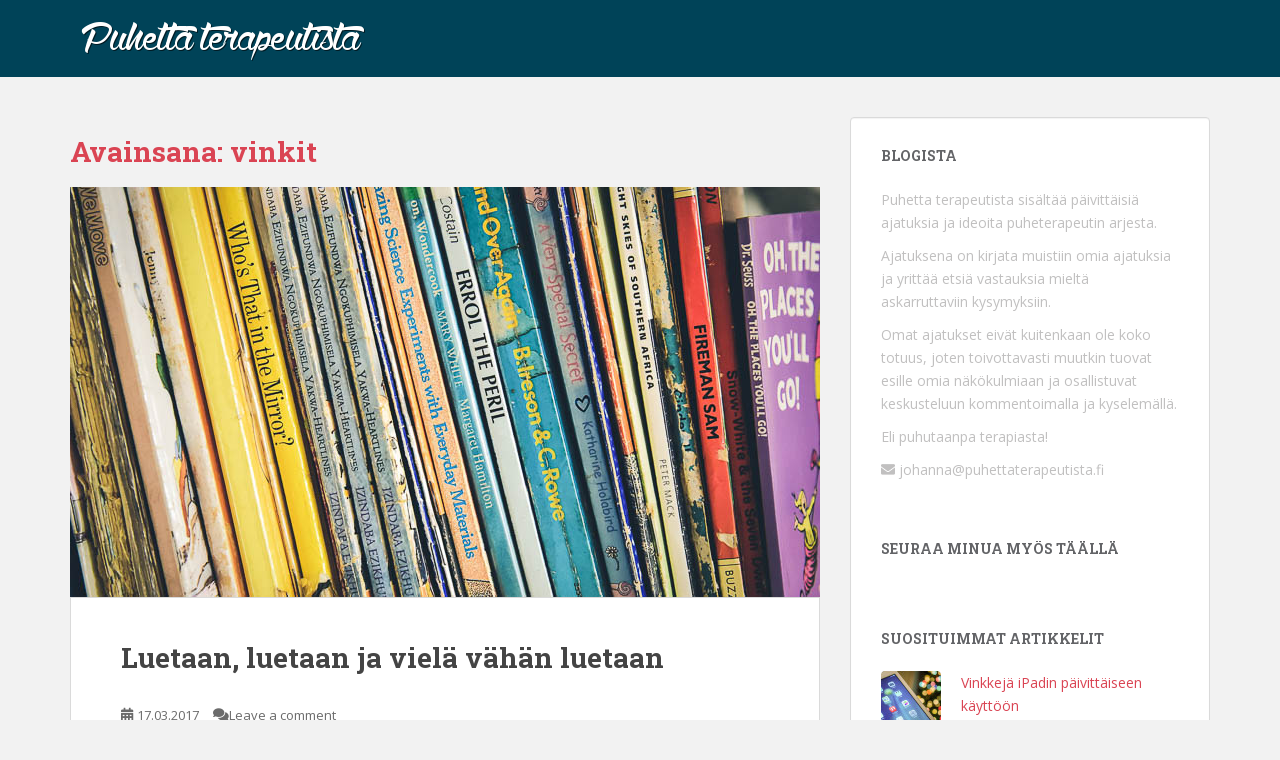

--- FILE ---
content_type: text/html; charset=UTF-8
request_url: https://puhettaterapeutista.fi/tag/vinkit/
body_size: 46934
content:
<!doctype html>
<!--[if !IE]>
<html class="no-js non-ie" lang="fi"> <![endif]-->
<!--[if IE 7 ]>
<html class="no-js ie7" lang="fi"> <![endif]-->
<!--[if IE 8 ]>
<html class="no-js ie8" lang="fi"> <![endif]-->
<!--[if IE 9 ]>
<html class="no-js ie9" lang="fi"> <![endif]-->
<!--[if gt IE 9]><!-->
<html class="no-js" lang="fi"> <!--<![endif]-->
<head>
<meta charset="UTF-8">
<meta name="viewport" content="width=device-width, initial-scale=1">
<meta name="theme-color" content="#004358">
<link rel="profile" href="http://gmpg.org/xfn/11">

<title>vinkit &#8211; Puhetta terapeutista</title>
<meta name='robots' content='max-image-preview:large' />
<link rel="dns-prefetch" href="//connect.facebook.net">
<link rel='dns-prefetch' href='//netdna.bootstrapcdn.com' />
<link rel='dns-prefetch' href='//connect.facebook.net' />
<link rel='dns-prefetch' href='//fonts.googleapis.com' />
<link rel="alternate" type="application/rss+xml" title="Puhetta terapeutista &raquo; syöte" href="https://puhettaterapeutista.fi/feed/" />
<link rel="alternate" type="application/rss+xml" title="Puhetta terapeutista &raquo; kommenttien syöte" href="https://puhettaterapeutista.fi/comments/feed/" />
<link rel="alternate" type="application/rss+xml" title="Puhetta terapeutista &raquo; vinkit avainsanan RSS-syöte" href="https://puhettaterapeutista.fi/tag/vinkit/feed/" />
<script type="text/javascript">
window._wpemojiSettings = {"baseUrl":"https:\/\/s.w.org\/images\/core\/emoji\/14.0.0\/72x72\/","ext":".png","svgUrl":"https:\/\/s.w.org\/images\/core\/emoji\/14.0.0\/svg\/","svgExt":".svg","source":{"concatemoji":"https:\/\/puhettaterapeutista.fi\/wp-includes\/js\/wp-emoji-release.min.js?ver=6.1.9"}};
/*! This file is auto-generated */
!function(e,a,t){var n,r,o,i=a.createElement("canvas"),p=i.getContext&&i.getContext("2d");function s(e,t){var a=String.fromCharCode,e=(p.clearRect(0,0,i.width,i.height),p.fillText(a.apply(this,e),0,0),i.toDataURL());return p.clearRect(0,0,i.width,i.height),p.fillText(a.apply(this,t),0,0),e===i.toDataURL()}function c(e){var t=a.createElement("script");t.src=e,t.defer=t.type="text/javascript",a.getElementsByTagName("head")[0].appendChild(t)}for(o=Array("flag","emoji"),t.supports={everything:!0,everythingExceptFlag:!0},r=0;r<o.length;r++)t.supports[o[r]]=function(e){if(p&&p.fillText)switch(p.textBaseline="top",p.font="600 32px Arial",e){case"flag":return s([127987,65039,8205,9895,65039],[127987,65039,8203,9895,65039])?!1:!s([55356,56826,55356,56819],[55356,56826,8203,55356,56819])&&!s([55356,57332,56128,56423,56128,56418,56128,56421,56128,56430,56128,56423,56128,56447],[55356,57332,8203,56128,56423,8203,56128,56418,8203,56128,56421,8203,56128,56430,8203,56128,56423,8203,56128,56447]);case"emoji":return!s([129777,127995,8205,129778,127999],[129777,127995,8203,129778,127999])}return!1}(o[r]),t.supports.everything=t.supports.everything&&t.supports[o[r]],"flag"!==o[r]&&(t.supports.everythingExceptFlag=t.supports.everythingExceptFlag&&t.supports[o[r]]);t.supports.everythingExceptFlag=t.supports.everythingExceptFlag&&!t.supports.flag,t.DOMReady=!1,t.readyCallback=function(){t.DOMReady=!0},t.supports.everything||(n=function(){t.readyCallback()},a.addEventListener?(a.addEventListener("DOMContentLoaded",n,!1),e.addEventListener("load",n,!1)):(e.attachEvent("onload",n),a.attachEvent("onreadystatechange",function(){"complete"===a.readyState&&t.readyCallback()})),(e=t.source||{}).concatemoji?c(e.concatemoji):e.wpemoji&&e.twemoji&&(c(e.twemoji),c(e.wpemoji)))}(window,document,window._wpemojiSettings);
</script>
<style type="text/css">
img.wp-smiley,
img.emoji {
	display: inline !important;
	border: none !important;
	box-shadow: none !important;
	height: 1em !important;
	width: 1em !important;
	margin: 0 0.07em !important;
	vertical-align: -0.1em !important;
	background: none !important;
	padding: 0 !important;
}
</style>
	<link rel='stylesheet' id='bootstrap-fa-icon-css' href='https://puhettaterapeutista.fi/wp-content/plugins/easy-bootstrap-shortcodes/styles/font-awesome.min.css?ver=6.1.9' type='text/css' media='all' />
<link rel='stylesheet' id='wp-block-library-css' href='https://puhettaterapeutista.fi/wp-includes/css/dist/block-library/style.min.css?ver=6.1.9' type='text/css' media='all' />
<link rel='stylesheet' id='classic-theme-styles-css' href='https://puhettaterapeutista.fi/wp-includes/css/classic-themes.min.css?ver=1' type='text/css' media='all' />
<style id='global-styles-inline-css' type='text/css'>
body{--wp--preset--color--black: #000000;--wp--preset--color--cyan-bluish-gray: #abb8c3;--wp--preset--color--white: #ffffff;--wp--preset--color--pale-pink: #f78da7;--wp--preset--color--vivid-red: #cf2e2e;--wp--preset--color--luminous-vivid-orange: #ff6900;--wp--preset--color--luminous-vivid-amber: #fcb900;--wp--preset--color--light-green-cyan: #7bdcb5;--wp--preset--color--vivid-green-cyan: #00d084;--wp--preset--color--pale-cyan-blue: #8ed1fc;--wp--preset--color--vivid-cyan-blue: #0693e3;--wp--preset--color--vivid-purple: #9b51e0;--wp--preset--gradient--vivid-cyan-blue-to-vivid-purple: linear-gradient(135deg,rgba(6,147,227,1) 0%,rgb(155,81,224) 100%);--wp--preset--gradient--light-green-cyan-to-vivid-green-cyan: linear-gradient(135deg,rgb(122,220,180) 0%,rgb(0,208,130) 100%);--wp--preset--gradient--luminous-vivid-amber-to-luminous-vivid-orange: linear-gradient(135deg,rgba(252,185,0,1) 0%,rgba(255,105,0,1) 100%);--wp--preset--gradient--luminous-vivid-orange-to-vivid-red: linear-gradient(135deg,rgba(255,105,0,1) 0%,rgb(207,46,46) 100%);--wp--preset--gradient--very-light-gray-to-cyan-bluish-gray: linear-gradient(135deg,rgb(238,238,238) 0%,rgb(169,184,195) 100%);--wp--preset--gradient--cool-to-warm-spectrum: linear-gradient(135deg,rgb(74,234,220) 0%,rgb(151,120,209) 20%,rgb(207,42,186) 40%,rgb(238,44,130) 60%,rgb(251,105,98) 80%,rgb(254,248,76) 100%);--wp--preset--gradient--blush-light-purple: linear-gradient(135deg,rgb(255,206,236) 0%,rgb(152,150,240) 100%);--wp--preset--gradient--blush-bordeaux: linear-gradient(135deg,rgb(254,205,165) 0%,rgb(254,45,45) 50%,rgb(107,0,62) 100%);--wp--preset--gradient--luminous-dusk: linear-gradient(135deg,rgb(255,203,112) 0%,rgb(199,81,192) 50%,rgb(65,88,208) 100%);--wp--preset--gradient--pale-ocean: linear-gradient(135deg,rgb(255,245,203) 0%,rgb(182,227,212) 50%,rgb(51,167,181) 100%);--wp--preset--gradient--electric-grass: linear-gradient(135deg,rgb(202,248,128) 0%,rgb(113,206,126) 100%);--wp--preset--gradient--midnight: linear-gradient(135deg,rgb(2,3,129) 0%,rgb(40,116,252) 100%);--wp--preset--duotone--dark-grayscale: url('#wp-duotone-dark-grayscale');--wp--preset--duotone--grayscale: url('#wp-duotone-grayscale');--wp--preset--duotone--purple-yellow: url('#wp-duotone-purple-yellow');--wp--preset--duotone--blue-red: url('#wp-duotone-blue-red');--wp--preset--duotone--midnight: url('#wp-duotone-midnight');--wp--preset--duotone--magenta-yellow: url('#wp-duotone-magenta-yellow');--wp--preset--duotone--purple-green: url('#wp-duotone-purple-green');--wp--preset--duotone--blue-orange: url('#wp-duotone-blue-orange');--wp--preset--font-size--small: 13px;--wp--preset--font-size--medium: 20px;--wp--preset--font-size--large: 36px;--wp--preset--font-size--x-large: 42px;--wp--preset--spacing--20: 0.44rem;--wp--preset--spacing--30: 0.67rem;--wp--preset--spacing--40: 1rem;--wp--preset--spacing--50: 1.5rem;--wp--preset--spacing--60: 2.25rem;--wp--preset--spacing--70: 3.38rem;--wp--preset--spacing--80: 5.06rem;}:where(.is-layout-flex){gap: 0.5em;}body .is-layout-flow > .alignleft{float: left;margin-inline-start: 0;margin-inline-end: 2em;}body .is-layout-flow > .alignright{float: right;margin-inline-start: 2em;margin-inline-end: 0;}body .is-layout-flow > .aligncenter{margin-left: auto !important;margin-right: auto !important;}body .is-layout-constrained > .alignleft{float: left;margin-inline-start: 0;margin-inline-end: 2em;}body .is-layout-constrained > .alignright{float: right;margin-inline-start: 2em;margin-inline-end: 0;}body .is-layout-constrained > .aligncenter{margin-left: auto !important;margin-right: auto !important;}body .is-layout-constrained > :where(:not(.alignleft):not(.alignright):not(.alignfull)){max-width: var(--wp--style--global--content-size);margin-left: auto !important;margin-right: auto !important;}body .is-layout-constrained > .alignwide{max-width: var(--wp--style--global--wide-size);}body .is-layout-flex{display: flex;}body .is-layout-flex{flex-wrap: wrap;align-items: center;}body .is-layout-flex > *{margin: 0;}:where(.wp-block-columns.is-layout-flex){gap: 2em;}.has-black-color{color: var(--wp--preset--color--black) !important;}.has-cyan-bluish-gray-color{color: var(--wp--preset--color--cyan-bluish-gray) !important;}.has-white-color{color: var(--wp--preset--color--white) !important;}.has-pale-pink-color{color: var(--wp--preset--color--pale-pink) !important;}.has-vivid-red-color{color: var(--wp--preset--color--vivid-red) !important;}.has-luminous-vivid-orange-color{color: var(--wp--preset--color--luminous-vivid-orange) !important;}.has-luminous-vivid-amber-color{color: var(--wp--preset--color--luminous-vivid-amber) !important;}.has-light-green-cyan-color{color: var(--wp--preset--color--light-green-cyan) !important;}.has-vivid-green-cyan-color{color: var(--wp--preset--color--vivid-green-cyan) !important;}.has-pale-cyan-blue-color{color: var(--wp--preset--color--pale-cyan-blue) !important;}.has-vivid-cyan-blue-color{color: var(--wp--preset--color--vivid-cyan-blue) !important;}.has-vivid-purple-color{color: var(--wp--preset--color--vivid-purple) !important;}.has-black-background-color{background-color: var(--wp--preset--color--black) !important;}.has-cyan-bluish-gray-background-color{background-color: var(--wp--preset--color--cyan-bluish-gray) !important;}.has-white-background-color{background-color: var(--wp--preset--color--white) !important;}.has-pale-pink-background-color{background-color: var(--wp--preset--color--pale-pink) !important;}.has-vivid-red-background-color{background-color: var(--wp--preset--color--vivid-red) !important;}.has-luminous-vivid-orange-background-color{background-color: var(--wp--preset--color--luminous-vivid-orange) !important;}.has-luminous-vivid-amber-background-color{background-color: var(--wp--preset--color--luminous-vivid-amber) !important;}.has-light-green-cyan-background-color{background-color: var(--wp--preset--color--light-green-cyan) !important;}.has-vivid-green-cyan-background-color{background-color: var(--wp--preset--color--vivid-green-cyan) !important;}.has-pale-cyan-blue-background-color{background-color: var(--wp--preset--color--pale-cyan-blue) !important;}.has-vivid-cyan-blue-background-color{background-color: var(--wp--preset--color--vivid-cyan-blue) !important;}.has-vivid-purple-background-color{background-color: var(--wp--preset--color--vivid-purple) !important;}.has-black-border-color{border-color: var(--wp--preset--color--black) !important;}.has-cyan-bluish-gray-border-color{border-color: var(--wp--preset--color--cyan-bluish-gray) !important;}.has-white-border-color{border-color: var(--wp--preset--color--white) !important;}.has-pale-pink-border-color{border-color: var(--wp--preset--color--pale-pink) !important;}.has-vivid-red-border-color{border-color: var(--wp--preset--color--vivid-red) !important;}.has-luminous-vivid-orange-border-color{border-color: var(--wp--preset--color--luminous-vivid-orange) !important;}.has-luminous-vivid-amber-border-color{border-color: var(--wp--preset--color--luminous-vivid-amber) !important;}.has-light-green-cyan-border-color{border-color: var(--wp--preset--color--light-green-cyan) !important;}.has-vivid-green-cyan-border-color{border-color: var(--wp--preset--color--vivid-green-cyan) !important;}.has-pale-cyan-blue-border-color{border-color: var(--wp--preset--color--pale-cyan-blue) !important;}.has-vivid-cyan-blue-border-color{border-color: var(--wp--preset--color--vivid-cyan-blue) !important;}.has-vivid-purple-border-color{border-color: var(--wp--preset--color--vivid-purple) !important;}.has-vivid-cyan-blue-to-vivid-purple-gradient-background{background: var(--wp--preset--gradient--vivid-cyan-blue-to-vivid-purple) !important;}.has-light-green-cyan-to-vivid-green-cyan-gradient-background{background: var(--wp--preset--gradient--light-green-cyan-to-vivid-green-cyan) !important;}.has-luminous-vivid-amber-to-luminous-vivid-orange-gradient-background{background: var(--wp--preset--gradient--luminous-vivid-amber-to-luminous-vivid-orange) !important;}.has-luminous-vivid-orange-to-vivid-red-gradient-background{background: var(--wp--preset--gradient--luminous-vivid-orange-to-vivid-red) !important;}.has-very-light-gray-to-cyan-bluish-gray-gradient-background{background: var(--wp--preset--gradient--very-light-gray-to-cyan-bluish-gray) !important;}.has-cool-to-warm-spectrum-gradient-background{background: var(--wp--preset--gradient--cool-to-warm-spectrum) !important;}.has-blush-light-purple-gradient-background{background: var(--wp--preset--gradient--blush-light-purple) !important;}.has-blush-bordeaux-gradient-background{background: var(--wp--preset--gradient--blush-bordeaux) !important;}.has-luminous-dusk-gradient-background{background: var(--wp--preset--gradient--luminous-dusk) !important;}.has-pale-ocean-gradient-background{background: var(--wp--preset--gradient--pale-ocean) !important;}.has-electric-grass-gradient-background{background: var(--wp--preset--gradient--electric-grass) !important;}.has-midnight-gradient-background{background: var(--wp--preset--gradient--midnight) !important;}.has-small-font-size{font-size: var(--wp--preset--font-size--small) !important;}.has-medium-font-size{font-size: var(--wp--preset--font-size--medium) !important;}.has-large-font-size{font-size: var(--wp--preset--font-size--large) !important;}.has-x-large-font-size{font-size: var(--wp--preset--font-size--x-large) !important;}
.wp-block-navigation a:where(:not(.wp-element-button)){color: inherit;}
:where(.wp-block-columns.is-layout-flex){gap: 2em;}
.wp-block-pullquote{font-size: 1.5em;line-height: 1.6;}
</style>
<link rel='stylesheet' id='sparkling-bootstrap-css' href='https://puhettaterapeutista.fi/wp-content/themes/sparkling/assets/css/bootstrap.min.css?ver=6.1.9' type='text/css' media='all' />
<link rel='stylesheet' id='sparkling-icons-css' href='https://puhettaterapeutista.fi/wp-content/themes/sparkling/assets/css/fontawesome-all.min.css?ver=5.1.1.' type='text/css' media='all' />
<link rel='stylesheet' id='sparkling-fonts-css' href='//fonts.googleapis.com/css?family=Open+Sans%3A400italic%2C400%2C600%2C700%7CRoboto+Slab%3A400%2C300%2C700&#038;ver=6.1.9' type='text/css' media='all' />
<link rel='stylesheet' id='sparkling-style-css' href='https://puhettaterapeutista.fi/wp-content/themes/sparkling/style.css?ver=2.4.2' type='text/css' media='all' />
<link rel='stylesheet' id='ebs_dynamic_css-css' href='https://puhettaterapeutista.fi/wp-content/plugins/easy-bootstrap-shortcodes/styles/ebs_dynamic_css.php?ver=6.1.9' type='text/css' media='all' />
<script type='text/javascript' src='https://puhettaterapeutista.fi/wp-includes/js/jquery/jquery.min.js?ver=3.6.1' id='jquery-core-js'></script>
<script type='text/javascript' src='https://puhettaterapeutista.fi/wp-includes/js/jquery/jquery-migrate.min.js?ver=3.3.2' id='jquery-migrate-js'></script>
<script type='text/javascript' src='http://netdna.bootstrapcdn.com/bootstrap/3.0.3/js/bootstrap.min.js?ver=6.1.9' id='bootstrap-js'></script>
<script type='text/javascript' src='https://puhettaterapeutista.fi/wp-content/themes/sparkling/assets/js/vendor/bootstrap.min.js?ver=6.1.9' id='sparkling-bootstrapjs-js'></script>
<script type='text/javascript' src='https://puhettaterapeutista.fi/wp-content/themes/sparkling/assets/js/functions.js?ver=20180503' id='sparkling-functions-js'></script>
<link rel="https://api.w.org/" href="https://puhettaterapeutista.fi/wp-json/" /><link rel="alternate" type="application/json" href="https://puhettaterapeutista.fi/wp-json/wp/v2/tags/184" /><link rel="EditURI" type="application/rsd+xml" title="RSD" href="https://puhettaterapeutista.fi/xmlrpc.php?rsd" />
<link rel="wlwmanifest" type="application/wlwmanifest+xml" href="https://puhettaterapeutista.fi/wp-includes/wlwmanifest.xml" />
<meta name="generator" content="WordPress 6.1.9" />
<style type="text/css">.navbar.navbar-default, .navbar-default .navbar-nav .open .dropdown-menu > li > a {background-color: #004358;}body, .entry-content {color:#6B6B6B}.entry-content {font-family: Open Sans;}.entry-content {font-size:14px}.entry-content {font-weight:normal}</style>		<style type="text/css">
				.navbar > .container .navbar-brand {
			color: #fcfcfc;
		}
		</style>
	<style type="text/css" id="custom-background-css">
body.custom-background { background-color: #f2f2f2; }
</style>
	<meta property="og:site_name" content="Puhetta terapeutista">
<meta property="og:type" content="website">
<meta property="og:locale" content="fi_FI">
<meta property="fb:app_id" content="363086557207712">

</head>

<body class="archive tag tag-vinkit tag-184 custom-background">
	<svg xmlns="http://www.w3.org/2000/svg" viewBox="0 0 0 0" width="0" height="0" focusable="false" role="none" style="visibility: hidden; position: absolute; left: -9999px; overflow: hidden;" ><defs><filter id="wp-duotone-dark-grayscale"><feColorMatrix color-interpolation-filters="sRGB" type="matrix" values=" .299 .587 .114 0 0 .299 .587 .114 0 0 .299 .587 .114 0 0 .299 .587 .114 0 0 " /><feComponentTransfer color-interpolation-filters="sRGB" ><feFuncR type="table" tableValues="0 0.49803921568627" /><feFuncG type="table" tableValues="0 0.49803921568627" /><feFuncB type="table" tableValues="0 0.49803921568627" /><feFuncA type="table" tableValues="1 1" /></feComponentTransfer><feComposite in2="SourceGraphic" operator="in" /></filter></defs></svg><svg xmlns="http://www.w3.org/2000/svg" viewBox="0 0 0 0" width="0" height="0" focusable="false" role="none" style="visibility: hidden; position: absolute; left: -9999px; overflow: hidden;" ><defs><filter id="wp-duotone-grayscale"><feColorMatrix color-interpolation-filters="sRGB" type="matrix" values=" .299 .587 .114 0 0 .299 .587 .114 0 0 .299 .587 .114 0 0 .299 .587 .114 0 0 " /><feComponentTransfer color-interpolation-filters="sRGB" ><feFuncR type="table" tableValues="0 1" /><feFuncG type="table" tableValues="0 1" /><feFuncB type="table" tableValues="0 1" /><feFuncA type="table" tableValues="1 1" /></feComponentTransfer><feComposite in2="SourceGraphic" operator="in" /></filter></defs></svg><svg xmlns="http://www.w3.org/2000/svg" viewBox="0 0 0 0" width="0" height="0" focusable="false" role="none" style="visibility: hidden; position: absolute; left: -9999px; overflow: hidden;" ><defs><filter id="wp-duotone-purple-yellow"><feColorMatrix color-interpolation-filters="sRGB" type="matrix" values=" .299 .587 .114 0 0 .299 .587 .114 0 0 .299 .587 .114 0 0 .299 .587 .114 0 0 " /><feComponentTransfer color-interpolation-filters="sRGB" ><feFuncR type="table" tableValues="0.54901960784314 0.98823529411765" /><feFuncG type="table" tableValues="0 1" /><feFuncB type="table" tableValues="0.71764705882353 0.25490196078431" /><feFuncA type="table" tableValues="1 1" /></feComponentTransfer><feComposite in2="SourceGraphic" operator="in" /></filter></defs></svg><svg xmlns="http://www.w3.org/2000/svg" viewBox="0 0 0 0" width="0" height="0" focusable="false" role="none" style="visibility: hidden; position: absolute; left: -9999px; overflow: hidden;" ><defs><filter id="wp-duotone-blue-red"><feColorMatrix color-interpolation-filters="sRGB" type="matrix" values=" .299 .587 .114 0 0 .299 .587 .114 0 0 .299 .587 .114 0 0 .299 .587 .114 0 0 " /><feComponentTransfer color-interpolation-filters="sRGB" ><feFuncR type="table" tableValues="0 1" /><feFuncG type="table" tableValues="0 0.27843137254902" /><feFuncB type="table" tableValues="0.5921568627451 0.27843137254902" /><feFuncA type="table" tableValues="1 1" /></feComponentTransfer><feComposite in2="SourceGraphic" operator="in" /></filter></defs></svg><svg xmlns="http://www.w3.org/2000/svg" viewBox="0 0 0 0" width="0" height="0" focusable="false" role="none" style="visibility: hidden; position: absolute; left: -9999px; overflow: hidden;" ><defs><filter id="wp-duotone-midnight"><feColorMatrix color-interpolation-filters="sRGB" type="matrix" values=" .299 .587 .114 0 0 .299 .587 .114 0 0 .299 .587 .114 0 0 .299 .587 .114 0 0 " /><feComponentTransfer color-interpolation-filters="sRGB" ><feFuncR type="table" tableValues="0 0" /><feFuncG type="table" tableValues="0 0.64705882352941" /><feFuncB type="table" tableValues="0 1" /><feFuncA type="table" tableValues="1 1" /></feComponentTransfer><feComposite in2="SourceGraphic" operator="in" /></filter></defs></svg><svg xmlns="http://www.w3.org/2000/svg" viewBox="0 0 0 0" width="0" height="0" focusable="false" role="none" style="visibility: hidden; position: absolute; left: -9999px; overflow: hidden;" ><defs><filter id="wp-duotone-magenta-yellow"><feColorMatrix color-interpolation-filters="sRGB" type="matrix" values=" .299 .587 .114 0 0 .299 .587 .114 0 0 .299 .587 .114 0 0 .299 .587 .114 0 0 " /><feComponentTransfer color-interpolation-filters="sRGB" ><feFuncR type="table" tableValues="0.78039215686275 1" /><feFuncG type="table" tableValues="0 0.94901960784314" /><feFuncB type="table" tableValues="0.35294117647059 0.47058823529412" /><feFuncA type="table" tableValues="1 1" /></feComponentTransfer><feComposite in2="SourceGraphic" operator="in" /></filter></defs></svg><svg xmlns="http://www.w3.org/2000/svg" viewBox="0 0 0 0" width="0" height="0" focusable="false" role="none" style="visibility: hidden; position: absolute; left: -9999px; overflow: hidden;" ><defs><filter id="wp-duotone-purple-green"><feColorMatrix color-interpolation-filters="sRGB" type="matrix" values=" .299 .587 .114 0 0 .299 .587 .114 0 0 .299 .587 .114 0 0 .299 .587 .114 0 0 " /><feComponentTransfer color-interpolation-filters="sRGB" ><feFuncR type="table" tableValues="0.65098039215686 0.40392156862745" /><feFuncG type="table" tableValues="0 1" /><feFuncB type="table" tableValues="0.44705882352941 0.4" /><feFuncA type="table" tableValues="1 1" /></feComponentTransfer><feComposite in2="SourceGraphic" operator="in" /></filter></defs></svg><svg xmlns="http://www.w3.org/2000/svg" viewBox="0 0 0 0" width="0" height="0" focusable="false" role="none" style="visibility: hidden; position: absolute; left: -9999px; overflow: hidden;" ><defs><filter id="wp-duotone-blue-orange"><feColorMatrix color-interpolation-filters="sRGB" type="matrix" values=" .299 .587 .114 0 0 .299 .587 .114 0 0 .299 .587 .114 0 0 .299 .587 .114 0 0 " /><feComponentTransfer color-interpolation-filters="sRGB" ><feFuncR type="table" tableValues="0.098039215686275 1" /><feFuncG type="table" tableValues="0 0.66274509803922" /><feFuncB type="table" tableValues="0.84705882352941 0.41960784313725" /><feFuncA type="table" tableValues="1 1" /></feComponentTransfer><feComposite in2="SourceGraphic" operator="in" /></filter></defs></svg><a class="sr-only sr-only-focusable" href="#content">Skip to main content</a>
<div id="page" class="hfeed site">

	<header id="masthead" class="site-header" role="banner">
		<nav class="navbar navbar-default
		" role="navigation">
			<div class="container">
				<div class="row">
					<div class="site-navigation-inner col-sm-12">
						<div class="navbar-header">


														<div id="logo">
																																<a href="https://puhettaterapeutista.fi/"><img src="https://puhettaterapeutista.fi/wp-content/uploads/2015/01/puhetta-terapeutista-logo.png"  height="77" width="301" alt="Puhetta terapeutista"/></a>
																																</div><!-- end of #logo -->

							<button type="button" class="btn navbar-toggle" data-toggle="collapse" data-target=".navbar-ex1-collapse">
								<span class="sr-only">Toggle navigation</span>
								<span class="icon-bar"></span>
								<span class="icon-bar"></span>
								<span class="icon-bar"></span>
							</button>
						</div>



						


					</div>
				</div>
			</div>
		</nav><!-- .site-navigation -->
	</header><!-- #masthead -->

	<div id="content" class="site-content">

		<div class="top-section">
								</div>

		<div class="container main-content-area">
						<div class="row pull-left">
				<div class="main-content-inner col-sm-12 col-md-8">

	 <div id="primary" class="content-area">
		 <main id="main" class="site-main" role="main">

			
				<header class="page-header">
					<h1 class="page-title">Avainsana: <span>vinkit</span></h1>				</header><!-- .page-header -->

				
<article id="post-1113" class="post-1113 post type-post status-publish format-standard has-post-thumbnail hentry category-tehtavaideoita category-vuorovaikutus category-yleinen tag-kielen-kehitys tag-kirja tag-kuuntelu tag-kysymykset tag-lukeminen tag-nimeaminen tag-sanavarasto tag-vinkit tag-vuorovaikutus tag-ymmartaminen">
	<div class="blog-item-wrap">
				<a href="https://puhettaterapeutista.fi/2017/03/luetaan-luetaan-ja-viela-vahan-luetaan/" title="Luetaan, luetaan ja vielä vähän luetaan" >
				<img width="750" height="410" src="https://puhettaterapeutista.fi/wp-content/uploads/2017/03/luetaan-header.jpg" class="single-featured wp-post-image" alt="" decoding="async" srcset="https://puhettaterapeutista.fi/wp-content/uploads/2017/03/luetaan-header.jpg 750w, https://puhettaterapeutista.fi/wp-content/uploads/2017/03/luetaan-header-300x164.jpg 300w" sizes="(max-width: 750px) 100vw, 750px" />			</a>
		<div class="post-inner-content">
			<header class="entry-header page-header">

				<h2 class="entry-title"><a href="https://puhettaterapeutista.fi/2017/03/luetaan-luetaan-ja-viela-vahan-luetaan/" rel="bookmark">Luetaan, luetaan ja vielä vähän luetaan</a></h2>

								<div class="entry-meta">
					<span class="posted-on"><i class="fa fa-calendar-alt"></i> <a href="https://puhettaterapeutista.fi/2017/03/luetaan-luetaan-ja-viela-vahan-luetaan/" rel="bookmark"><time class="entry-date published" datetime="2017-03-17T17:33:05+02:00">17.03.2017</time><time class="updated" datetime="2017-03-17T17:33:05+02:00">17.03.2017</time></a></span><span class="byline"> <i class="fa fa-user"></i> <span class="author vcard"><a class="url fn n" href="https://puhettaterapeutista.fi/author/jossu/">Johanna Naamanka</a></span></span>				<span class="comments-link"><i class="fa fa-comments"></i><a href="https://puhettaterapeutista.fi/2017/03/luetaan-luetaan-ja-viela-vahan-luetaan/#respond">Leave a comment</a></span>
				
				
				</div><!-- .entry-meta -->
							</header><!-- .entry-header -->

						<div class="entry-content">

				<p>Täällä Puhetta terapeutista -blogin kulisseissa luetaan paljon kirjoja. Siis kymmenittäin kirjoja joka päivä. Niitä luetaan heti klo 7 jälkeen aamulla, keskellä päivää ja illalla viimeisillä voimilla pinnistäen. Pienellä Tyypillä on usein lempikirja, jota (vanhempien iloksi) luetaan yli 10 kertaa päivässä. Tästä arjen inspiraatiosta johtuen Puhetta terapeutista syventyy tällä kertaa kirjojen maailmaan.</p>
<p>Eli helppo ja yksinkertainen keino tukea lapsen kielen kehitystä? No kirjojen lukeminen! Tämä on siis tutkittu juttu. Jo pienenä aloitettu kirjojen lukeminen tukee kielen kehitystä, kognitiivisia taitoja ja vaikuttaa jopa tuleviin akateemisiin taitoihin.</p>
<p>Oppiakseen puhumaan ja käyttämään kieltä lapsen tarvitsee kuulla sanoja &#8211; ja usein. Kirjat sisältävät paljon sekä arkista että oudompaa sanavarastoa. Uudet sanat opitaan merkityksen kautta ja kirjoissa on käytetty paljon &#8221;vinkkejä&#8221; avuksi. Kirjoitettu ja kuultu sana, kuva ja sen osoittaminen sekä käytetty konteksti toimivat hyvin sanojen oppimisen tukena. Kirjan tarinassa usein myös tietyt sanat toistuvat ja toiston avullahan sitä opitaan! </p>
<p>Eli lukekaa siis usein. Joka päivä. Ja myös sitä samaa kirjaa, jonka lapsi tuo aina vaan uudelleen ja uudelleen!</p>
<blockquote><p>Mitä enemmän lapsen kanssa luetaan, sen parempi.</p></blockquote>
<p>Kirjan lukeminen on mukavaa yhteistä tekemistä. Kirja on yhteinen mielenkiinnon kohde ja suhteellisen pysyvä lelu verrattuna esimerkiksi palloon. Sitä voi ihmetellä yhdessä ja omalla tyylillä. Niille lapsille, jotka jaksavat kuunnella, voi tekstin lukea sanasta sanaan. Ne lapset, jotka vasta harjoittelevat kirjan lukemista, voivat osoittaa yksittäisiä kiinnostavia kuvia tekstistä välittämättä. </p>
<p>Eli jos lukeminen on lapsesta kivaa, sitä todennäköisesti halutaan tehdä uudelleen. Siispä aikuinen mukaan hassuttelemaan, ihmettelemään, laulamaan ja ääntelemään.</p>
<p><img decoding="async" loading="lazy" src="http://puhettaterapeutista.fi/wp-content/uploads/2017/03/ekaterina-kartushina-113174-1024x683.jpg" alt="" width="648" height="432" class="aligncenter size-large wp-image-1147" srcset="https://puhettaterapeutista.fi/wp-content/uploads/2017/03/ekaterina-kartushina-113174-1024x683.jpg 1024w, https://puhettaterapeutista.fi/wp-content/uploads/2017/03/ekaterina-kartushina-113174-300x200.jpg 300w, https://puhettaterapeutista.fi/wp-content/uploads/2017/03/ekaterina-kartushina-113174-768x512.jpg 768w" sizes="(max-width: 648px) 100vw, 648px" /></p>
<p>Lapsi oppii todennäköisesti enemmän, kun hän pysyy kiinnostuneena. Aikuinen voi auttaa yhdistämällä kirjan lapsen elämään ja sen tapahtumiin. Pienempien lasten kohdalla tämä voisi tarkoittaa sitä, että kirjan esineitä ja kuvia etsitään myös omasta talosta tai elämästä. Kun kirjassa näkyy pallo, kysytään &#8221;missä sinun pallo on?&#8221; tai &#8221;onko sinulla palloa?&#8221;. Isompien lasten kohdalla tarinoista voi löytyä yhtäläisyyksiä omakohtaisiin kokemuksiin. &#8221;Muistatko kun me kävimme lääkärissä? Onko sinullakin pikkusisko? Onko sinua koskaan harmittanut jokin asia?&#8221;</p>
<blockquote><p>Lapsi jaksaa yrittää ja oppia erehdyksen ja oivalluksen kautta, kun keskustelu pidetään positiivisena.</p></blockquote>
<p>Eli kun kirja koskettaa lapsen elämää, se voi olla todella mieluinen. Usein tämä toteutuu helposti aikuisen esittäessä erilaisia kysymyksiä kirjasta.</p>
<p>Lapsi jaksaa yrittää ja oppia erehdyksen ja oivalluksen kautta, kun keskustelu pidetään positiivisena. Esimerkiksi tilanne, jossa lukiessa kysytään missä on pallo ja lapsi näyttää aurinkoa. Jos aikuinen vastaa lyhyesti &#8221;ei&#8221;, voi keskustelu loppua siihen. Positiivisen ilmauksen kautta tilanne voisi mennä esimerkiksi niin, että aikuinen toteaa &#8221;Se on aurinko. Ihan totta se näyttää vähän pallolta. Se on myös pyöreä ihan niin kuin tämä pallo täällä&#8221;.</p>
<p>Kuinka pienenä kirjojen lukeminen sitten kannattaisi aloittaa? 8 kuukauden ikäisen vauvan kanssa lukemisesta on jo merkittäviä hyötyjä varhaisessa kielen ja puheen kehityksessä. Tätä nuorempien kohdalla ei ole huomattu yhtä suuria etuja, mutta jos vauvaa kiinnostaa jo nuorempana, eikun lukemaan! Se paljonko lapsen kanssa luetaan, on suhteessa lapsen myöhempiin kielellisiin taitoihin ja kouluvalmiuksiin. </p>
<p>Eli mitä enemmän lapsen kanssa luetaan, sen parempi!</p>
<p><strong>Vinkkejä lukemiseen:</strong></p>
<p>OSOITA ja NIMEÄ. Ja lapsen sanavarasto kasvaa!<br />
TAUOTA. Kun aikuinen pitää tahallisen tauon lukemisessa, lapsi usein täyttää hiljaisuuden jollain. Joko pyytämällä lisää tai jopa jatkamalla tarinaa.<br />
LAAJENNA. Jos lapsi nimeää sanan (lintu) aukeamalta, aikuinen voi muodostaa siitä lauseen (juu, lintu lentää).<br />
ESITÄ KYSYMYKSIÄ. Kuka/missä -kysymykset tulevat luonnostaan pienimpien lukijoiden kanssa. Isompien lasten kohdalla kannattaa muistaa pohtimista herättelevät miksi-kysymykset.<br />
KOMMENTOI. Kirjan lukemisesta tulee rennompi tilanne, jos ei aina orjallisesti edetä tekstin mukaan. Välillä aikuinen voi kertoa omia ajatuksiaan; &#8221;Oho, lapsi kiipeää tuossa korkealle. Äitiä vähän jännittää&#8221;.<br />
ILO! Kiva hetki kirjan parissa on paras vinkki kaikista.</p>
<p>Siispä LUKEMAAN! Meillä tällä hetkellä yhtenä suosikkina Pikku-Eetun Päästä varpaisiin (Vaukirja). Mitä suosikkikirjoja teillä on?</p>
<p><strong>Lähteitä:</strong></p>
<p>Dickinson, D. K., Griffith, J. A., Michnick Golinkoff, R., &#038; Hirsh-Pasek, K. (2012). How Reading Books Fosters Language Development around the World. Child Development Research, vol. 2012. Saatavissa: http://www.hindawi.com/journals/cdr/2012/602807/cta/</p>
<p>Raikes, H., Luze, G., Brooks-Gunn J. et al., “Mother-child bookreading in low-income families: correlates and out- comes during the first three years of life,” Child Development, vol. 77, no. 4, pp. 924–953, 2006.</p>
<p>Trivette, C.M., Dunst, C.J., &#038; Gorman, E. (2010). Effects of Parent-Mediated Joint Book Reading on the Early Language Development of Toddlers and Preschoolers. CELLReviews, 3(2), 1-15.</p>

							</div><!-- .entry-content -->
					</div>
	</div>
</article><!-- #post-## -->

		 </main><!-- #main -->
	 </div><!-- #primary -->

	</div><!-- close .main-content-inner -->
<div id="secondary" class="widget-area col-sm-12 col-md-4" role="complementary">
	<div class="well">
				<aside id="text-3" class="widget widget_text"><h3 class="widget-title">Blogista</h3>			<div class="textwidget"><p>Puhetta terapeutista sisältää päivittäisiä ajatuksia ja ideoita puheterapeutin arjesta.</p>
<p>Ajatuksena on kirjata muistiin omia ajatuksia ja yrittää etsiä vastauksia mieltä askarruttaviin kysymyksiin.</p>
<p>Omat ajatukset eivät kuitenkaan ole koko totuus, joten toivottavasti muutkin tuovat esille omia näkökulmiaan ja osallistuvat keskusteluun kommentoimalla ja kyselemällä.</p>
<p>Eli puhutaanpa terapiasta!</p>
<p><a href="mailto:johanna@puhettaterape"><i class="fa fa-envelope"></i> johanna@puhettaterapeutista.fi</a></p>
</div>
		</aside><aside id="sparkling-social-3" class="widget sparkling-social"><h3 class="widget-title">Seuraa minua myös täällä</h3>
		<!-- social icons -->
		<div class="social-icons sticky-sidebar-social">

			
		</div><!-- end social icons -->
		</aside><aside id="sparkling_popular_posts-3" class="widget sparkling-popular-posts"><h3 class="widget-title">Suosituimmat artikkelit</h3>
	<!-- popular posts -->
		  <div class="popular-posts-wrapper">

				
										
						<!-- post -->
						<div class="post">

						  <!-- image -->
						  <div class="post-image ">

								<a href="https://puhettaterapeutista.fi/2015/02/vinkkeja-ipadin-paivittaiseen-kayttoon/">
								<img width="60" height="60" src="https://puhettaterapeutista.fi/wp-content/uploads/2015/02/ipad-vinkkeja-header-60x60.jpg" class="attachment-tab-small size-tab-small wp-post-image" alt="" decoding="async" loading="lazy" srcset="https://puhettaterapeutista.fi/wp-content/uploads/2015/02/ipad-vinkkeja-header-60x60.jpg 60w, https://puhettaterapeutista.fi/wp-content/uploads/2015/02/ipad-vinkkeja-header-150x150.jpg 150w" sizes="(max-width: 60px) 100vw, 60px" />								</a>

						  </div> <!-- end post image -->

						  <!-- content -->
						  <div class="post-content">

							  <a href="https://puhettaterapeutista.fi/2015/02/vinkkeja-ipadin-paivittaiseen-kayttoon/">Vinkkejä iPadin päivittäiseen käyttöön</a>
							  <span class="date">24.02.2015</span>


						  </div><!-- end content -->
						</div><!-- end post -->

						
										
										
						<!-- post -->
						<div class="post">

						  <!-- image -->
						  <div class="post-image ">

								<a href="https://puhettaterapeutista.fi/2016/04/puheterapeutti-goes-ikea/">
								<img width="60" height="60" src="https://puhettaterapeutista.fi/wp-content/uploads/2016/04/ikea-header-60x60.jpg" class="attachment-tab-small size-tab-small wp-post-image" alt="" decoding="async" loading="lazy" srcset="https://puhettaterapeutista.fi/wp-content/uploads/2016/04/ikea-header-60x60.jpg 60w, https://puhettaterapeutista.fi/wp-content/uploads/2016/04/ikea-header-150x150.jpg 150w" sizes="(max-width: 60px) 100vw, 60px" />								</a>

						  </div> <!-- end post image -->

						  <!-- content -->
						  <div class="post-content">

							  <a href="https://puhettaterapeutista.fi/2016/04/puheterapeutti-goes-ikea/">Puheterapeutti goes Ikea</a>
							  <span class="date">03.04.2016</span>


						  </div><!-- end content -->
						</div><!-- end post -->

						
										
										
						<!-- post -->
						<div class="post">

						  <!-- image -->
						  <div class="post-image ">

								<a href="https://puhettaterapeutista.fi/2021/11/hiiri-hiirulaisen-joulukalenteri/">
								<img width="60" height="60" src="https://puhettaterapeutista.fi/wp-content/uploads/2021/11/joulukalenteri-header-60x60.jpg" class="attachment-tab-small size-tab-small wp-post-image" alt="" decoding="async" loading="lazy" srcset="https://puhettaterapeutista.fi/wp-content/uploads/2021/11/joulukalenteri-header-60x60.jpg 60w, https://puhettaterapeutista.fi/wp-content/uploads/2021/11/joulukalenteri-header-150x150.jpg 150w" sizes="(max-width: 60px) 100vw, 60px" />								</a>

						  </div> <!-- end post image -->

						  <!-- content -->
						  <div class="post-content">

							  <a href="https://puhettaterapeutista.fi/2021/11/hiiri-hiirulaisen-joulukalenteri/">Hiiri Hiirulaisen joulukalenteri</a>
							  <span class="date">24.11.2021</span>


						  </div><!-- end content -->
						</div><!-- end post -->

						
										
										
						<!-- post -->
						<div class="post">

						  <!-- image -->
						  <div class="post-image ">

								<a href="https://puhettaterapeutista.fi/2015/09/puhetta-terapeutista-suosittelee-pienten-sovellukset/">
								<img width="60" height="60" src="https://puhettaterapeutista.fi/wp-content/uploads/2015/09/ensisovellukset-header-60x60.png" class="attachment-tab-small size-tab-small wp-post-image" alt="" decoding="async" loading="lazy" srcset="https://puhettaterapeutista.fi/wp-content/uploads/2015/09/ensisovellukset-header-60x60.png 60w, https://puhettaterapeutista.fi/wp-content/uploads/2015/09/ensisovellukset-header-150x150.png 150w" sizes="(max-width: 60px) 100vw, 60px" />								</a>

						  </div> <!-- end post image -->

						  <!-- content -->
						  <div class="post-content">

							  <a href="https://puhettaterapeutista.fi/2015/09/puhetta-terapeutista-suosittelee-pienten-sovellukset/">Puhetta terapeutista suosittelee: Pienten sovellukset</a>
							  <span class="date">13.09.2015</span>


						  </div><!-- end content -->
						</div><!-- end post -->

						
										
										
						<!-- post -->
						<div class="post">

						  <!-- image -->
						  <div class="post-image ">

								<a href="https://puhettaterapeutista.fi/2015/02/diy-ahmatti/">
								<img width="60" height="60" src="https://puhettaterapeutista.fi/wp-content/uploads/2015/02/ahmatti-header-60x60.jpg" class="attachment-tab-small size-tab-small wp-post-image" alt="" decoding="async" loading="lazy" srcset="https://puhettaterapeutista.fi/wp-content/uploads/2015/02/ahmatti-header-60x60.jpg 60w, https://puhettaterapeutista.fi/wp-content/uploads/2015/02/ahmatti-header-150x150.jpg 150w" sizes="(max-width: 60px) 100vw, 60px" />								</a>

						  </div> <!-- end post image -->

						  <!-- content -->
						  <div class="post-content">

							  <a href="https://puhettaterapeutista.fi/2015/02/diy-ahmatti/">DIY &#8211; Ahmatti</a>
							  <span class="date">08.02.2015</span>


						  </div><!-- end content -->
						</div><!-- end post -->

						
										
		  </div> <!-- end posts wrapper -->

		</aside><aside id="sparkling-cats-5" class="widget sparkling-cats"><h3 class="widget-title">Kategoriat</h3>

	<div class="cats-widget">

		<ul>
			<li class="cat-item cat-item-23"><a href="https://puhettaterapeutista.fi/category/materiaali/">Materiaali</a> <span>37</span>
</li>
	<li class="cat-item cat-item-149"><a href="https://puhettaterapeutista.fi/category/tehtavaideoita/">Tehtäväideoita</a> <span>28</span>
</li>
	<li class="cat-item cat-item-9"><a href="https://puhettaterapeutista.fi/category/yleinen/">Yleinen</a> <span>13</span>
</li>
	<li class="cat-item cat-item-8"><a href="https://puhettaterapeutista.fi/category/ipad/">iPad</a> <span>12</span>
</li>
	<li class="cat-item cat-item-10"><a href="https://puhettaterapeutista.fi/category/sovellus/">Sovellus</a> <span>8</span>
</li>
		</ul>

	</div><!-- end widget content -->

		</aside><aside id="archives-2" class="widget widget_archive"><h3 class="widget-title">Arkistot</h3>
			<ul>
					<li><a href='https://puhettaterapeutista.fi/2023/04/'>huhtikuu 2023</a></li>
	<li><a href='https://puhettaterapeutista.fi/2022/12/'>joulukuu 2022</a></li>
	<li><a href='https://puhettaterapeutista.fi/2022/02/'>helmikuu 2022</a></li>
	<li><a href='https://puhettaterapeutista.fi/2021/11/'>marraskuu 2021</a></li>
	<li><a href='https://puhettaterapeutista.fi/2021/10/'>lokakuu 2021</a></li>
	<li><a href='https://puhettaterapeutista.fi/2021/04/'>huhtikuu 2021</a></li>
	<li><a href='https://puhettaterapeutista.fi/2021/02/'>helmikuu 2021</a></li>
	<li><a href='https://puhettaterapeutista.fi/2020/12/'>joulukuu 2020</a></li>
	<li><a href='https://puhettaterapeutista.fi/2020/10/'>lokakuu 2020</a></li>
	<li><a href='https://puhettaterapeutista.fi/2020/05/'>toukokuu 2020</a></li>
	<li><a href='https://puhettaterapeutista.fi/2020/03/'>maaliskuu 2020</a></li>
	<li><a href='https://puhettaterapeutista.fi/2020/02/'>helmikuu 2020</a></li>
	<li><a href='https://puhettaterapeutista.fi/2019/11/'>marraskuu 2019</a></li>
	<li><a href='https://puhettaterapeutista.fi/2019/10/'>lokakuu 2019</a></li>
	<li><a href='https://puhettaterapeutista.fi/2019/08/'>elokuu 2019</a></li>
	<li><a href='https://puhettaterapeutista.fi/2019/06/'>kesäkuu 2019</a></li>
	<li><a href='https://puhettaterapeutista.fi/2019/04/'>huhtikuu 2019</a></li>
	<li><a href='https://puhettaterapeutista.fi/2018/11/'>marraskuu 2018</a></li>
	<li><a href='https://puhettaterapeutista.fi/2018/09/'>syyskuu 2018</a></li>
	<li><a href='https://puhettaterapeutista.fi/2018/06/'>kesäkuu 2018</a></li>
	<li><a href='https://puhettaterapeutista.fi/2018/04/'>huhtikuu 2018</a></li>
	<li><a href='https://puhettaterapeutista.fi/2018/02/'>helmikuu 2018</a></li>
	<li><a href='https://puhettaterapeutista.fi/2017/12/'>joulukuu 2017</a></li>
	<li><a href='https://puhettaterapeutista.fi/2017/10/'>lokakuu 2017</a></li>
	<li><a href='https://puhettaterapeutista.fi/2017/09/'>syyskuu 2017</a></li>
	<li><a href='https://puhettaterapeutista.fi/2017/08/'>elokuu 2017</a></li>
	<li><a href='https://puhettaterapeutista.fi/2017/04/'>huhtikuu 2017</a></li>
	<li><a href='https://puhettaterapeutista.fi/2017/03/'>maaliskuu 2017</a></li>
	<li><a href='https://puhettaterapeutista.fi/2017/01/'>tammikuu 2017</a></li>
	<li><a href='https://puhettaterapeutista.fi/2016/12/'>joulukuu 2016</a></li>
	<li><a href='https://puhettaterapeutista.fi/2016/11/'>marraskuu 2016</a></li>
	<li><a href='https://puhettaterapeutista.fi/2016/10/'>lokakuu 2016</a></li>
	<li><a href='https://puhettaterapeutista.fi/2016/09/'>syyskuu 2016</a></li>
	<li><a href='https://puhettaterapeutista.fi/2016/08/'>elokuu 2016</a></li>
	<li><a href='https://puhettaterapeutista.fi/2016/05/'>toukokuu 2016</a></li>
	<li><a href='https://puhettaterapeutista.fi/2016/04/'>huhtikuu 2016</a></li>
	<li><a href='https://puhettaterapeutista.fi/2016/03/'>maaliskuu 2016</a></li>
	<li><a href='https://puhettaterapeutista.fi/2016/02/'>helmikuu 2016</a></li>
	<li><a href='https://puhettaterapeutista.fi/2016/01/'>tammikuu 2016</a></li>
	<li><a href='https://puhettaterapeutista.fi/2015/12/'>joulukuu 2015</a></li>
	<li><a href='https://puhettaterapeutista.fi/2015/11/'>marraskuu 2015</a></li>
	<li><a href='https://puhettaterapeutista.fi/2015/10/'>lokakuu 2015</a></li>
	<li><a href='https://puhettaterapeutista.fi/2015/09/'>syyskuu 2015</a></li>
	<li><a href='https://puhettaterapeutista.fi/2015/08/'>elokuu 2015</a></li>
	<li><a href='https://puhettaterapeutista.fi/2015/07/'>heinäkuu 2015</a></li>
	<li><a href='https://puhettaterapeutista.fi/2015/05/'>toukokuu 2015</a></li>
	<li><a href='https://puhettaterapeutista.fi/2015/04/'>huhtikuu 2015</a></li>
	<li><a href='https://puhettaterapeutista.fi/2015/03/'>maaliskuu 2015</a></li>
	<li><a href='https://puhettaterapeutista.fi/2015/02/'>helmikuu 2015</a></li>
	<li><a href='https://puhettaterapeutista.fi/2015/01/'>tammikuu 2015</a></li>
			</ul>

			</aside>	</div>
</div><!-- #secondary -->
		</div><!-- close .row -->
	</div><!-- close .container -->
</div><!-- close .site-content -->

	<div id="footer-area">
		<div class="container footer-inner">
			<div class="row">
				
				</div>
		</div>

		<footer id="colophon" class="site-footer" role="contentinfo">
			<div class="site-info container">
				<div class="row">
										<nav role="navigation" class="col-md-6">
											</nav>
					<div class="copyright col-md-6">
						<a href="http://puhettaterapeutista.fi" title="Puhetta terapeutista">Puhetta terapeutista</a>						Theme by <a href="http://colorlib.com/" target="_blank" rel="nofollow noopener">Colorlib</a> Powered by <a href="http://wordpress.org/" target="_blank">WordPress</a>					</div>
				</div>
			</div><!-- .site-info -->
			<div class="scroll-to-top"><i class="fa fa-angle-up"></i></div><!-- .scroll-to-top -->
		</footer><!-- #colophon -->
	</div>
</div><!-- #page -->

		<script type="text/javascript">
		  jQuery(document).ready(function ($) {
			if ($(window).width() >= 767) {
			  $('.navbar-nav > li.menu-item > a').click(function () {
				if ($(this).attr('target') !== '_blank') {
				  window.location = $(this).attr('href')
				}
			  })
			}
		  })
		</script>
	<script type='text/javascript' src='https://puhettaterapeutista.fi/wp-content/themes/sparkling/assets/js/skip-link-focus-fix.min.js?ver=20140222' id='sparkling-skip-link-focus-fix-js'></script>
<script type='text/javascript' id='facebook-jssdk-js-extra'>
/* <![CDATA[ */
var FB_WP=FB_WP||{};FB_WP.queue={_methods:[],flushed:false,add:function(fn){FB_WP.queue.flushed?fn():FB_WP.queue._methods.push(fn)},flush:function(){for(var fn;fn=FB_WP.queue._methods.shift();){fn()}FB_WP.queue.flushed=true}};window.fbAsyncInit=function(){FB.init({"xfbml":true,"appId":"363086557207712"});if(FB_WP && FB_WP.queue && FB_WP.queue.flush){FB_WP.queue.flush()}}
/* ]]> */
</script>
<script type="text/javascript">(function(d,s,id){var js,fjs=d.getElementsByTagName(s)[0];if(d.getElementById(id)){return}js=d.createElement(s);js.id=id;js.src="https:\/\/connect.facebook.net\/fi_FI\/all.js";fjs.parentNode.insertBefore(js,fjs)}(document,"script","facebook-jssdk"));</script>
<div id="fb-root"></div>
</body>
</html>
